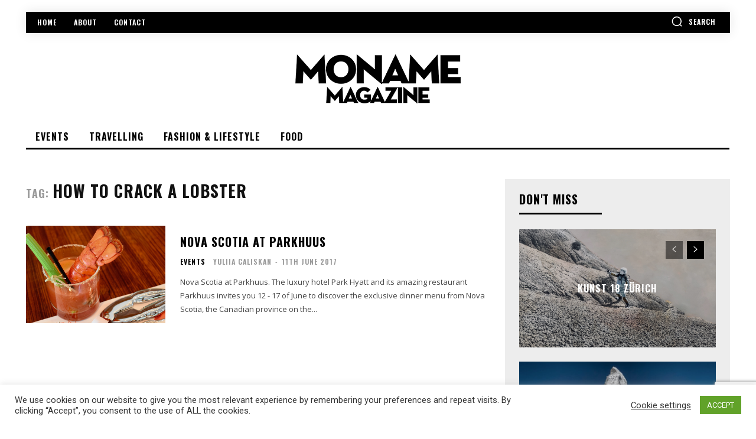

--- FILE ---
content_type: text/html; charset=utf-8
request_url: https://www.google.com/recaptcha/api2/anchor?ar=1&k=6Ld1gq0pAAAAADBUUoMwKyhl8GzV0tNOvsIGjaT6&co=aHR0cHM6Ly93d3cubW9uYW1lLmNoOjQ0Mw..&hl=en&v=N67nZn4AqZkNcbeMu4prBgzg&size=invisible&anchor-ms=20000&execute-ms=30000&cb=farmkzo6tjod
body_size: 48878
content:
<!DOCTYPE HTML><html dir="ltr" lang="en"><head><meta http-equiv="Content-Type" content="text/html; charset=UTF-8">
<meta http-equiv="X-UA-Compatible" content="IE=edge">
<title>reCAPTCHA</title>
<style type="text/css">
/* cyrillic-ext */
@font-face {
  font-family: 'Roboto';
  font-style: normal;
  font-weight: 400;
  font-stretch: 100%;
  src: url(//fonts.gstatic.com/s/roboto/v48/KFO7CnqEu92Fr1ME7kSn66aGLdTylUAMa3GUBHMdazTgWw.woff2) format('woff2');
  unicode-range: U+0460-052F, U+1C80-1C8A, U+20B4, U+2DE0-2DFF, U+A640-A69F, U+FE2E-FE2F;
}
/* cyrillic */
@font-face {
  font-family: 'Roboto';
  font-style: normal;
  font-weight: 400;
  font-stretch: 100%;
  src: url(//fonts.gstatic.com/s/roboto/v48/KFO7CnqEu92Fr1ME7kSn66aGLdTylUAMa3iUBHMdazTgWw.woff2) format('woff2');
  unicode-range: U+0301, U+0400-045F, U+0490-0491, U+04B0-04B1, U+2116;
}
/* greek-ext */
@font-face {
  font-family: 'Roboto';
  font-style: normal;
  font-weight: 400;
  font-stretch: 100%;
  src: url(//fonts.gstatic.com/s/roboto/v48/KFO7CnqEu92Fr1ME7kSn66aGLdTylUAMa3CUBHMdazTgWw.woff2) format('woff2');
  unicode-range: U+1F00-1FFF;
}
/* greek */
@font-face {
  font-family: 'Roboto';
  font-style: normal;
  font-weight: 400;
  font-stretch: 100%;
  src: url(//fonts.gstatic.com/s/roboto/v48/KFO7CnqEu92Fr1ME7kSn66aGLdTylUAMa3-UBHMdazTgWw.woff2) format('woff2');
  unicode-range: U+0370-0377, U+037A-037F, U+0384-038A, U+038C, U+038E-03A1, U+03A3-03FF;
}
/* math */
@font-face {
  font-family: 'Roboto';
  font-style: normal;
  font-weight: 400;
  font-stretch: 100%;
  src: url(//fonts.gstatic.com/s/roboto/v48/KFO7CnqEu92Fr1ME7kSn66aGLdTylUAMawCUBHMdazTgWw.woff2) format('woff2');
  unicode-range: U+0302-0303, U+0305, U+0307-0308, U+0310, U+0312, U+0315, U+031A, U+0326-0327, U+032C, U+032F-0330, U+0332-0333, U+0338, U+033A, U+0346, U+034D, U+0391-03A1, U+03A3-03A9, U+03B1-03C9, U+03D1, U+03D5-03D6, U+03F0-03F1, U+03F4-03F5, U+2016-2017, U+2034-2038, U+203C, U+2040, U+2043, U+2047, U+2050, U+2057, U+205F, U+2070-2071, U+2074-208E, U+2090-209C, U+20D0-20DC, U+20E1, U+20E5-20EF, U+2100-2112, U+2114-2115, U+2117-2121, U+2123-214F, U+2190, U+2192, U+2194-21AE, U+21B0-21E5, U+21F1-21F2, U+21F4-2211, U+2213-2214, U+2216-22FF, U+2308-230B, U+2310, U+2319, U+231C-2321, U+2336-237A, U+237C, U+2395, U+239B-23B7, U+23D0, U+23DC-23E1, U+2474-2475, U+25AF, U+25B3, U+25B7, U+25BD, U+25C1, U+25CA, U+25CC, U+25FB, U+266D-266F, U+27C0-27FF, U+2900-2AFF, U+2B0E-2B11, U+2B30-2B4C, U+2BFE, U+3030, U+FF5B, U+FF5D, U+1D400-1D7FF, U+1EE00-1EEFF;
}
/* symbols */
@font-face {
  font-family: 'Roboto';
  font-style: normal;
  font-weight: 400;
  font-stretch: 100%;
  src: url(//fonts.gstatic.com/s/roboto/v48/KFO7CnqEu92Fr1ME7kSn66aGLdTylUAMaxKUBHMdazTgWw.woff2) format('woff2');
  unicode-range: U+0001-000C, U+000E-001F, U+007F-009F, U+20DD-20E0, U+20E2-20E4, U+2150-218F, U+2190, U+2192, U+2194-2199, U+21AF, U+21E6-21F0, U+21F3, U+2218-2219, U+2299, U+22C4-22C6, U+2300-243F, U+2440-244A, U+2460-24FF, U+25A0-27BF, U+2800-28FF, U+2921-2922, U+2981, U+29BF, U+29EB, U+2B00-2BFF, U+4DC0-4DFF, U+FFF9-FFFB, U+10140-1018E, U+10190-1019C, U+101A0, U+101D0-101FD, U+102E0-102FB, U+10E60-10E7E, U+1D2C0-1D2D3, U+1D2E0-1D37F, U+1F000-1F0FF, U+1F100-1F1AD, U+1F1E6-1F1FF, U+1F30D-1F30F, U+1F315, U+1F31C, U+1F31E, U+1F320-1F32C, U+1F336, U+1F378, U+1F37D, U+1F382, U+1F393-1F39F, U+1F3A7-1F3A8, U+1F3AC-1F3AF, U+1F3C2, U+1F3C4-1F3C6, U+1F3CA-1F3CE, U+1F3D4-1F3E0, U+1F3ED, U+1F3F1-1F3F3, U+1F3F5-1F3F7, U+1F408, U+1F415, U+1F41F, U+1F426, U+1F43F, U+1F441-1F442, U+1F444, U+1F446-1F449, U+1F44C-1F44E, U+1F453, U+1F46A, U+1F47D, U+1F4A3, U+1F4B0, U+1F4B3, U+1F4B9, U+1F4BB, U+1F4BF, U+1F4C8-1F4CB, U+1F4D6, U+1F4DA, U+1F4DF, U+1F4E3-1F4E6, U+1F4EA-1F4ED, U+1F4F7, U+1F4F9-1F4FB, U+1F4FD-1F4FE, U+1F503, U+1F507-1F50B, U+1F50D, U+1F512-1F513, U+1F53E-1F54A, U+1F54F-1F5FA, U+1F610, U+1F650-1F67F, U+1F687, U+1F68D, U+1F691, U+1F694, U+1F698, U+1F6AD, U+1F6B2, U+1F6B9-1F6BA, U+1F6BC, U+1F6C6-1F6CF, U+1F6D3-1F6D7, U+1F6E0-1F6EA, U+1F6F0-1F6F3, U+1F6F7-1F6FC, U+1F700-1F7FF, U+1F800-1F80B, U+1F810-1F847, U+1F850-1F859, U+1F860-1F887, U+1F890-1F8AD, U+1F8B0-1F8BB, U+1F8C0-1F8C1, U+1F900-1F90B, U+1F93B, U+1F946, U+1F984, U+1F996, U+1F9E9, U+1FA00-1FA6F, U+1FA70-1FA7C, U+1FA80-1FA89, U+1FA8F-1FAC6, U+1FACE-1FADC, U+1FADF-1FAE9, U+1FAF0-1FAF8, U+1FB00-1FBFF;
}
/* vietnamese */
@font-face {
  font-family: 'Roboto';
  font-style: normal;
  font-weight: 400;
  font-stretch: 100%;
  src: url(//fonts.gstatic.com/s/roboto/v48/KFO7CnqEu92Fr1ME7kSn66aGLdTylUAMa3OUBHMdazTgWw.woff2) format('woff2');
  unicode-range: U+0102-0103, U+0110-0111, U+0128-0129, U+0168-0169, U+01A0-01A1, U+01AF-01B0, U+0300-0301, U+0303-0304, U+0308-0309, U+0323, U+0329, U+1EA0-1EF9, U+20AB;
}
/* latin-ext */
@font-face {
  font-family: 'Roboto';
  font-style: normal;
  font-weight: 400;
  font-stretch: 100%;
  src: url(//fonts.gstatic.com/s/roboto/v48/KFO7CnqEu92Fr1ME7kSn66aGLdTylUAMa3KUBHMdazTgWw.woff2) format('woff2');
  unicode-range: U+0100-02BA, U+02BD-02C5, U+02C7-02CC, U+02CE-02D7, U+02DD-02FF, U+0304, U+0308, U+0329, U+1D00-1DBF, U+1E00-1E9F, U+1EF2-1EFF, U+2020, U+20A0-20AB, U+20AD-20C0, U+2113, U+2C60-2C7F, U+A720-A7FF;
}
/* latin */
@font-face {
  font-family: 'Roboto';
  font-style: normal;
  font-weight: 400;
  font-stretch: 100%;
  src: url(//fonts.gstatic.com/s/roboto/v48/KFO7CnqEu92Fr1ME7kSn66aGLdTylUAMa3yUBHMdazQ.woff2) format('woff2');
  unicode-range: U+0000-00FF, U+0131, U+0152-0153, U+02BB-02BC, U+02C6, U+02DA, U+02DC, U+0304, U+0308, U+0329, U+2000-206F, U+20AC, U+2122, U+2191, U+2193, U+2212, U+2215, U+FEFF, U+FFFD;
}
/* cyrillic-ext */
@font-face {
  font-family: 'Roboto';
  font-style: normal;
  font-weight: 500;
  font-stretch: 100%;
  src: url(//fonts.gstatic.com/s/roboto/v48/KFO7CnqEu92Fr1ME7kSn66aGLdTylUAMa3GUBHMdazTgWw.woff2) format('woff2');
  unicode-range: U+0460-052F, U+1C80-1C8A, U+20B4, U+2DE0-2DFF, U+A640-A69F, U+FE2E-FE2F;
}
/* cyrillic */
@font-face {
  font-family: 'Roboto';
  font-style: normal;
  font-weight: 500;
  font-stretch: 100%;
  src: url(//fonts.gstatic.com/s/roboto/v48/KFO7CnqEu92Fr1ME7kSn66aGLdTylUAMa3iUBHMdazTgWw.woff2) format('woff2');
  unicode-range: U+0301, U+0400-045F, U+0490-0491, U+04B0-04B1, U+2116;
}
/* greek-ext */
@font-face {
  font-family: 'Roboto';
  font-style: normal;
  font-weight: 500;
  font-stretch: 100%;
  src: url(//fonts.gstatic.com/s/roboto/v48/KFO7CnqEu92Fr1ME7kSn66aGLdTylUAMa3CUBHMdazTgWw.woff2) format('woff2');
  unicode-range: U+1F00-1FFF;
}
/* greek */
@font-face {
  font-family: 'Roboto';
  font-style: normal;
  font-weight: 500;
  font-stretch: 100%;
  src: url(//fonts.gstatic.com/s/roboto/v48/KFO7CnqEu92Fr1ME7kSn66aGLdTylUAMa3-UBHMdazTgWw.woff2) format('woff2');
  unicode-range: U+0370-0377, U+037A-037F, U+0384-038A, U+038C, U+038E-03A1, U+03A3-03FF;
}
/* math */
@font-face {
  font-family: 'Roboto';
  font-style: normal;
  font-weight: 500;
  font-stretch: 100%;
  src: url(//fonts.gstatic.com/s/roboto/v48/KFO7CnqEu92Fr1ME7kSn66aGLdTylUAMawCUBHMdazTgWw.woff2) format('woff2');
  unicode-range: U+0302-0303, U+0305, U+0307-0308, U+0310, U+0312, U+0315, U+031A, U+0326-0327, U+032C, U+032F-0330, U+0332-0333, U+0338, U+033A, U+0346, U+034D, U+0391-03A1, U+03A3-03A9, U+03B1-03C9, U+03D1, U+03D5-03D6, U+03F0-03F1, U+03F4-03F5, U+2016-2017, U+2034-2038, U+203C, U+2040, U+2043, U+2047, U+2050, U+2057, U+205F, U+2070-2071, U+2074-208E, U+2090-209C, U+20D0-20DC, U+20E1, U+20E5-20EF, U+2100-2112, U+2114-2115, U+2117-2121, U+2123-214F, U+2190, U+2192, U+2194-21AE, U+21B0-21E5, U+21F1-21F2, U+21F4-2211, U+2213-2214, U+2216-22FF, U+2308-230B, U+2310, U+2319, U+231C-2321, U+2336-237A, U+237C, U+2395, U+239B-23B7, U+23D0, U+23DC-23E1, U+2474-2475, U+25AF, U+25B3, U+25B7, U+25BD, U+25C1, U+25CA, U+25CC, U+25FB, U+266D-266F, U+27C0-27FF, U+2900-2AFF, U+2B0E-2B11, U+2B30-2B4C, U+2BFE, U+3030, U+FF5B, U+FF5D, U+1D400-1D7FF, U+1EE00-1EEFF;
}
/* symbols */
@font-face {
  font-family: 'Roboto';
  font-style: normal;
  font-weight: 500;
  font-stretch: 100%;
  src: url(//fonts.gstatic.com/s/roboto/v48/KFO7CnqEu92Fr1ME7kSn66aGLdTylUAMaxKUBHMdazTgWw.woff2) format('woff2');
  unicode-range: U+0001-000C, U+000E-001F, U+007F-009F, U+20DD-20E0, U+20E2-20E4, U+2150-218F, U+2190, U+2192, U+2194-2199, U+21AF, U+21E6-21F0, U+21F3, U+2218-2219, U+2299, U+22C4-22C6, U+2300-243F, U+2440-244A, U+2460-24FF, U+25A0-27BF, U+2800-28FF, U+2921-2922, U+2981, U+29BF, U+29EB, U+2B00-2BFF, U+4DC0-4DFF, U+FFF9-FFFB, U+10140-1018E, U+10190-1019C, U+101A0, U+101D0-101FD, U+102E0-102FB, U+10E60-10E7E, U+1D2C0-1D2D3, U+1D2E0-1D37F, U+1F000-1F0FF, U+1F100-1F1AD, U+1F1E6-1F1FF, U+1F30D-1F30F, U+1F315, U+1F31C, U+1F31E, U+1F320-1F32C, U+1F336, U+1F378, U+1F37D, U+1F382, U+1F393-1F39F, U+1F3A7-1F3A8, U+1F3AC-1F3AF, U+1F3C2, U+1F3C4-1F3C6, U+1F3CA-1F3CE, U+1F3D4-1F3E0, U+1F3ED, U+1F3F1-1F3F3, U+1F3F5-1F3F7, U+1F408, U+1F415, U+1F41F, U+1F426, U+1F43F, U+1F441-1F442, U+1F444, U+1F446-1F449, U+1F44C-1F44E, U+1F453, U+1F46A, U+1F47D, U+1F4A3, U+1F4B0, U+1F4B3, U+1F4B9, U+1F4BB, U+1F4BF, U+1F4C8-1F4CB, U+1F4D6, U+1F4DA, U+1F4DF, U+1F4E3-1F4E6, U+1F4EA-1F4ED, U+1F4F7, U+1F4F9-1F4FB, U+1F4FD-1F4FE, U+1F503, U+1F507-1F50B, U+1F50D, U+1F512-1F513, U+1F53E-1F54A, U+1F54F-1F5FA, U+1F610, U+1F650-1F67F, U+1F687, U+1F68D, U+1F691, U+1F694, U+1F698, U+1F6AD, U+1F6B2, U+1F6B9-1F6BA, U+1F6BC, U+1F6C6-1F6CF, U+1F6D3-1F6D7, U+1F6E0-1F6EA, U+1F6F0-1F6F3, U+1F6F7-1F6FC, U+1F700-1F7FF, U+1F800-1F80B, U+1F810-1F847, U+1F850-1F859, U+1F860-1F887, U+1F890-1F8AD, U+1F8B0-1F8BB, U+1F8C0-1F8C1, U+1F900-1F90B, U+1F93B, U+1F946, U+1F984, U+1F996, U+1F9E9, U+1FA00-1FA6F, U+1FA70-1FA7C, U+1FA80-1FA89, U+1FA8F-1FAC6, U+1FACE-1FADC, U+1FADF-1FAE9, U+1FAF0-1FAF8, U+1FB00-1FBFF;
}
/* vietnamese */
@font-face {
  font-family: 'Roboto';
  font-style: normal;
  font-weight: 500;
  font-stretch: 100%;
  src: url(//fonts.gstatic.com/s/roboto/v48/KFO7CnqEu92Fr1ME7kSn66aGLdTylUAMa3OUBHMdazTgWw.woff2) format('woff2');
  unicode-range: U+0102-0103, U+0110-0111, U+0128-0129, U+0168-0169, U+01A0-01A1, U+01AF-01B0, U+0300-0301, U+0303-0304, U+0308-0309, U+0323, U+0329, U+1EA0-1EF9, U+20AB;
}
/* latin-ext */
@font-face {
  font-family: 'Roboto';
  font-style: normal;
  font-weight: 500;
  font-stretch: 100%;
  src: url(//fonts.gstatic.com/s/roboto/v48/KFO7CnqEu92Fr1ME7kSn66aGLdTylUAMa3KUBHMdazTgWw.woff2) format('woff2');
  unicode-range: U+0100-02BA, U+02BD-02C5, U+02C7-02CC, U+02CE-02D7, U+02DD-02FF, U+0304, U+0308, U+0329, U+1D00-1DBF, U+1E00-1E9F, U+1EF2-1EFF, U+2020, U+20A0-20AB, U+20AD-20C0, U+2113, U+2C60-2C7F, U+A720-A7FF;
}
/* latin */
@font-face {
  font-family: 'Roboto';
  font-style: normal;
  font-weight: 500;
  font-stretch: 100%;
  src: url(//fonts.gstatic.com/s/roboto/v48/KFO7CnqEu92Fr1ME7kSn66aGLdTylUAMa3yUBHMdazQ.woff2) format('woff2');
  unicode-range: U+0000-00FF, U+0131, U+0152-0153, U+02BB-02BC, U+02C6, U+02DA, U+02DC, U+0304, U+0308, U+0329, U+2000-206F, U+20AC, U+2122, U+2191, U+2193, U+2212, U+2215, U+FEFF, U+FFFD;
}
/* cyrillic-ext */
@font-face {
  font-family: 'Roboto';
  font-style: normal;
  font-weight: 900;
  font-stretch: 100%;
  src: url(//fonts.gstatic.com/s/roboto/v48/KFO7CnqEu92Fr1ME7kSn66aGLdTylUAMa3GUBHMdazTgWw.woff2) format('woff2');
  unicode-range: U+0460-052F, U+1C80-1C8A, U+20B4, U+2DE0-2DFF, U+A640-A69F, U+FE2E-FE2F;
}
/* cyrillic */
@font-face {
  font-family: 'Roboto';
  font-style: normal;
  font-weight: 900;
  font-stretch: 100%;
  src: url(//fonts.gstatic.com/s/roboto/v48/KFO7CnqEu92Fr1ME7kSn66aGLdTylUAMa3iUBHMdazTgWw.woff2) format('woff2');
  unicode-range: U+0301, U+0400-045F, U+0490-0491, U+04B0-04B1, U+2116;
}
/* greek-ext */
@font-face {
  font-family: 'Roboto';
  font-style: normal;
  font-weight: 900;
  font-stretch: 100%;
  src: url(//fonts.gstatic.com/s/roboto/v48/KFO7CnqEu92Fr1ME7kSn66aGLdTylUAMa3CUBHMdazTgWw.woff2) format('woff2');
  unicode-range: U+1F00-1FFF;
}
/* greek */
@font-face {
  font-family: 'Roboto';
  font-style: normal;
  font-weight: 900;
  font-stretch: 100%;
  src: url(//fonts.gstatic.com/s/roboto/v48/KFO7CnqEu92Fr1ME7kSn66aGLdTylUAMa3-UBHMdazTgWw.woff2) format('woff2');
  unicode-range: U+0370-0377, U+037A-037F, U+0384-038A, U+038C, U+038E-03A1, U+03A3-03FF;
}
/* math */
@font-face {
  font-family: 'Roboto';
  font-style: normal;
  font-weight: 900;
  font-stretch: 100%;
  src: url(//fonts.gstatic.com/s/roboto/v48/KFO7CnqEu92Fr1ME7kSn66aGLdTylUAMawCUBHMdazTgWw.woff2) format('woff2');
  unicode-range: U+0302-0303, U+0305, U+0307-0308, U+0310, U+0312, U+0315, U+031A, U+0326-0327, U+032C, U+032F-0330, U+0332-0333, U+0338, U+033A, U+0346, U+034D, U+0391-03A1, U+03A3-03A9, U+03B1-03C9, U+03D1, U+03D5-03D6, U+03F0-03F1, U+03F4-03F5, U+2016-2017, U+2034-2038, U+203C, U+2040, U+2043, U+2047, U+2050, U+2057, U+205F, U+2070-2071, U+2074-208E, U+2090-209C, U+20D0-20DC, U+20E1, U+20E5-20EF, U+2100-2112, U+2114-2115, U+2117-2121, U+2123-214F, U+2190, U+2192, U+2194-21AE, U+21B0-21E5, U+21F1-21F2, U+21F4-2211, U+2213-2214, U+2216-22FF, U+2308-230B, U+2310, U+2319, U+231C-2321, U+2336-237A, U+237C, U+2395, U+239B-23B7, U+23D0, U+23DC-23E1, U+2474-2475, U+25AF, U+25B3, U+25B7, U+25BD, U+25C1, U+25CA, U+25CC, U+25FB, U+266D-266F, U+27C0-27FF, U+2900-2AFF, U+2B0E-2B11, U+2B30-2B4C, U+2BFE, U+3030, U+FF5B, U+FF5D, U+1D400-1D7FF, U+1EE00-1EEFF;
}
/* symbols */
@font-face {
  font-family: 'Roboto';
  font-style: normal;
  font-weight: 900;
  font-stretch: 100%;
  src: url(//fonts.gstatic.com/s/roboto/v48/KFO7CnqEu92Fr1ME7kSn66aGLdTylUAMaxKUBHMdazTgWw.woff2) format('woff2');
  unicode-range: U+0001-000C, U+000E-001F, U+007F-009F, U+20DD-20E0, U+20E2-20E4, U+2150-218F, U+2190, U+2192, U+2194-2199, U+21AF, U+21E6-21F0, U+21F3, U+2218-2219, U+2299, U+22C4-22C6, U+2300-243F, U+2440-244A, U+2460-24FF, U+25A0-27BF, U+2800-28FF, U+2921-2922, U+2981, U+29BF, U+29EB, U+2B00-2BFF, U+4DC0-4DFF, U+FFF9-FFFB, U+10140-1018E, U+10190-1019C, U+101A0, U+101D0-101FD, U+102E0-102FB, U+10E60-10E7E, U+1D2C0-1D2D3, U+1D2E0-1D37F, U+1F000-1F0FF, U+1F100-1F1AD, U+1F1E6-1F1FF, U+1F30D-1F30F, U+1F315, U+1F31C, U+1F31E, U+1F320-1F32C, U+1F336, U+1F378, U+1F37D, U+1F382, U+1F393-1F39F, U+1F3A7-1F3A8, U+1F3AC-1F3AF, U+1F3C2, U+1F3C4-1F3C6, U+1F3CA-1F3CE, U+1F3D4-1F3E0, U+1F3ED, U+1F3F1-1F3F3, U+1F3F5-1F3F7, U+1F408, U+1F415, U+1F41F, U+1F426, U+1F43F, U+1F441-1F442, U+1F444, U+1F446-1F449, U+1F44C-1F44E, U+1F453, U+1F46A, U+1F47D, U+1F4A3, U+1F4B0, U+1F4B3, U+1F4B9, U+1F4BB, U+1F4BF, U+1F4C8-1F4CB, U+1F4D6, U+1F4DA, U+1F4DF, U+1F4E3-1F4E6, U+1F4EA-1F4ED, U+1F4F7, U+1F4F9-1F4FB, U+1F4FD-1F4FE, U+1F503, U+1F507-1F50B, U+1F50D, U+1F512-1F513, U+1F53E-1F54A, U+1F54F-1F5FA, U+1F610, U+1F650-1F67F, U+1F687, U+1F68D, U+1F691, U+1F694, U+1F698, U+1F6AD, U+1F6B2, U+1F6B9-1F6BA, U+1F6BC, U+1F6C6-1F6CF, U+1F6D3-1F6D7, U+1F6E0-1F6EA, U+1F6F0-1F6F3, U+1F6F7-1F6FC, U+1F700-1F7FF, U+1F800-1F80B, U+1F810-1F847, U+1F850-1F859, U+1F860-1F887, U+1F890-1F8AD, U+1F8B0-1F8BB, U+1F8C0-1F8C1, U+1F900-1F90B, U+1F93B, U+1F946, U+1F984, U+1F996, U+1F9E9, U+1FA00-1FA6F, U+1FA70-1FA7C, U+1FA80-1FA89, U+1FA8F-1FAC6, U+1FACE-1FADC, U+1FADF-1FAE9, U+1FAF0-1FAF8, U+1FB00-1FBFF;
}
/* vietnamese */
@font-face {
  font-family: 'Roboto';
  font-style: normal;
  font-weight: 900;
  font-stretch: 100%;
  src: url(//fonts.gstatic.com/s/roboto/v48/KFO7CnqEu92Fr1ME7kSn66aGLdTylUAMa3OUBHMdazTgWw.woff2) format('woff2');
  unicode-range: U+0102-0103, U+0110-0111, U+0128-0129, U+0168-0169, U+01A0-01A1, U+01AF-01B0, U+0300-0301, U+0303-0304, U+0308-0309, U+0323, U+0329, U+1EA0-1EF9, U+20AB;
}
/* latin-ext */
@font-face {
  font-family: 'Roboto';
  font-style: normal;
  font-weight: 900;
  font-stretch: 100%;
  src: url(//fonts.gstatic.com/s/roboto/v48/KFO7CnqEu92Fr1ME7kSn66aGLdTylUAMa3KUBHMdazTgWw.woff2) format('woff2');
  unicode-range: U+0100-02BA, U+02BD-02C5, U+02C7-02CC, U+02CE-02D7, U+02DD-02FF, U+0304, U+0308, U+0329, U+1D00-1DBF, U+1E00-1E9F, U+1EF2-1EFF, U+2020, U+20A0-20AB, U+20AD-20C0, U+2113, U+2C60-2C7F, U+A720-A7FF;
}
/* latin */
@font-face {
  font-family: 'Roboto';
  font-style: normal;
  font-weight: 900;
  font-stretch: 100%;
  src: url(//fonts.gstatic.com/s/roboto/v48/KFO7CnqEu92Fr1ME7kSn66aGLdTylUAMa3yUBHMdazQ.woff2) format('woff2');
  unicode-range: U+0000-00FF, U+0131, U+0152-0153, U+02BB-02BC, U+02C6, U+02DA, U+02DC, U+0304, U+0308, U+0329, U+2000-206F, U+20AC, U+2122, U+2191, U+2193, U+2212, U+2215, U+FEFF, U+FFFD;
}

</style>
<link rel="stylesheet" type="text/css" href="https://www.gstatic.com/recaptcha/releases/N67nZn4AqZkNcbeMu4prBgzg/styles__ltr.css">
<script nonce="eK6wLCjylfaBxn_8iZ5CYw" type="text/javascript">window['__recaptcha_api'] = 'https://www.google.com/recaptcha/api2/';</script>
<script type="text/javascript" src="https://www.gstatic.com/recaptcha/releases/N67nZn4AqZkNcbeMu4prBgzg/recaptcha__en.js" nonce="eK6wLCjylfaBxn_8iZ5CYw">
      
    </script></head>
<body><div id="rc-anchor-alert" class="rc-anchor-alert"></div>
<input type="hidden" id="recaptcha-token" value="[base64]">
<script type="text/javascript" nonce="eK6wLCjylfaBxn_8iZ5CYw">
      recaptcha.anchor.Main.init("[\x22ainput\x22,[\x22bgdata\x22,\x22\x22,\[base64]/[base64]/[base64]/ZyhXLGgpOnEoW04sMjEsbF0sVywwKSxoKSxmYWxzZSxmYWxzZSl9Y2F0Y2goayl7RygzNTgsVyk/[base64]/[base64]/[base64]/[base64]/[base64]/[base64]/[base64]/bmV3IEJbT10oRFswXSk6dz09Mj9uZXcgQltPXShEWzBdLERbMV0pOnc9PTM/bmV3IEJbT10oRFswXSxEWzFdLERbMl0pOnc9PTQ/[base64]/[base64]/[base64]/[base64]/[base64]\\u003d\x22,\[base64]\x22,\x22QTLCnwTCicK1WVIQw6ZJwqplCcOWJHdGw4HDm8KVw5osw5vDtG/DvsOjBwQlWwcTw4ozbMKpw7rDmiE5w6DCqwsgZjPDoMO/[base64]/DmzA8U8KZM2bClEd8DwU9wph6T1AiTcKcP11ZQX9eYG1gSBo/[base64]/DhMKvwqXCoMKLwrpuwqkaccO7WsOiAyQewopMwqtFPw7DosOqFkZzwp/Dg3nCvBvCj13CvhzDk8OZw49UwoVNw7JQVgfCpEXDlynDtMO3dDsXUcOkQWk2Zl/DsWwwDSDChERfDcO9wqxKLxIsYQ/DlMKaGmJSwo/[base64]/[base64]/Y8OJESBuRMObwpptD1bClm3Dl0XCoyTCo1Ftwpsgw6nDhjPCpAFPwqdtwp/CrTrDl8OBeGfDk3vCo8ORwqbDoMK8EXnDpsKGw6I5wprDusKYw5bDjhxoKi8owoRIw70KCRbClxgVwrfCjcOtVWkMC8Kow73CjGA6wqNeWsOlwokhQXXCtivDm8OgF8K4CH1VDcONwop2wp/CvTA3E1wnXTtfwqrCuk4gw71uwqJnPhnDksKOwr3DtSMwfsOtTMKlwrdrGnNjw60POcKJJsOvWXsSGmzDssO0wqzCl8K6IMO8w6PDiHUTwp3DqcOJQMKewqIywrfDrxxFwr/Cl8OYDcOjOsKXw6/[base64]/CnsO3MsO+w5zCrsOUw4vDl8OIJsOkMCXDgMKJNcOpSw/Du8K6wrxVwq/CmMOJw6LDiTjCm1LDusKxfwzDonDDqgxZwqHCssOPw6Iewo3CvMKmP8KEwonCo8KtwqByWcKNw43DqwvDsH7DnR/DrgPDjsOnf8KJwqTDqcOlwpvDrMO0w6/[base64]/DpMKAwr7CuXbCgDxtGUIpwpHDi3fCpHlgXMOTwpt4JD3DtUg2QMKWw6HDvGt7wo3ClcOwbB7Cl2rCtMOVFsOxSVvDrsO/GBoOTkMpUkgCwq/CrhfCnG9sw7XCtyrCmkhmXsKqwqfDml7DklElw47DqcOiESTCv8KkXcODLFA+dgPDoA11wrwCwrvDgy7DsDJ3w6HDs8Kqe8KDMsKxw5XDtsKzw7ssD8OOLcKaOXPCsVjDgUIzL3/[base64]/CtcKZFcOZwrsJYcKETxkYw7VFw5rCo8O9LypMw7Azw4HCknwXw6VaA3ABGMKtWxHCosOBw73DiFjDmUI8QjgWYsK1asOkwpzDm30FWgbCvMK4GMO/Qh1zIRkuw6nCk1slKVg+w6HDksOEw5h1wqfDiXsZZwQOw7fDmCQZwrHCqsOrw5Mew4wtLXvCjcOHfcOVwqEMYsK2w5t0Xy/DqMO1ccO4W8ODThbDjVPDmyzDl0nCgsKjCsKyJcO0HnzDlGPDvxrDnsKdw4nClMODwqNCbcOBwq1fDB/Cs0zCulzDkU/CsBRpeF/DtMKRw4TDq8Kiw4LCknNoFXrCgkImD8Ktw5bCqcOpwqDChQPClTQeSg4uDnVpfmjDmFLCtcOYwpLCrsKIDsOLwqrDgcOAZm/Dun3DlTTDscOuPcOdwqTDjsK4w7TDssK7XmZzw71+wqPDs29+wqfCg8Odw7Q4w4Ebwo3DuMKYdz3CrGTDvsOBw5wFw64Ub8Obw5XCiRPDhcOiw6LDk8OYRh/Dr8O2wqXDjTXChsKiVk7Diklcw6jCjsOdw4ZlMsOewrPChkxuwqxLw5vDncKYbMOAFW3CrcOueSfDq3EZw5vCkiBMw61jwpoTFGbCm2oUw4ZWwpIdwrNRwqF+woNcBWPCnWzCqcKQw53CpMKLw4IJw6YRwr4KwrbCkMOfDxBKw7MwwqhMwqnCqjrDpsOpX8KnM1/Cu1x1ccOddHt2dsKVwqjDlAfCqAosw6lFwq7DlMKIwrUGQsOdw5kuw7FSBwYTw69HIGcVw5TDiRLDh8OqD8OBEcOZJ3IvcQNlwoPCvsKpwqB+c8OAwrUhw7U8w5PCiMOlHgx/[base64]/MsOePsK5w7kGw4MNSsOxG0BAwqzDjMOSw7fCrMKOOUYUB8O7QMKow7/ClcOgIsKrIcKowqJDNMOMc8OOGsO1JMOKBMOEwr3CtlxKwqVxf8KaR2oBGMKEwp3CkRvCtip4wqzCgX7DgsKcw5TDkCnCl8OLwp/[base64]/[base64]/VHHDnABIwqPCpRpfwoPDoEoFT8KRUMO9WlvClMOrwrrDhzjDg38HB8OqwpnDtcOgDijCpsK7DcO7w44MV1LCgHUBw6jDjV0Tw6pLwqVdw6XCmcKEwqTCryAcwonDqwkiN8KxKCEUe8OlB2Fpwq8Aw6I0ATbDmEXCpcO0w4Bbw5vDucO/[base64]/Z2htwqvDizchw6howobCmCXCo37DtxrDoMKzecKcw7x8w5Akw7gHfsOZwqrCoAw/bcOcVX/Dg1fDisOzcQDDtwhBRVgzTsKRMjslwoxuwpzDpW1rw4PDl8Kdw6DCrjQ8LsKEwqLDkcO1wplfwqIjIEcxKQLDsBvDpBHDnCHCqsKgP8O/wrPCtybDpUk9w5NoIcK8Zg/CssKgw6DCvMKTBMKNXzhSw6hnwpgkwrM0wqwjEsOdASUAJhNgXcOLMRzDncONw7EYwqnCqRY/[base64]/Dg8KmL2zCnA0IGTp3ScKjwq/DiMOrwpLDmTAABcK2P1zCsVMTw49Hwo3CnMKoJiBeFcK9aMOWdzfDoW7DpcO+ASVQT3Bowq/[base64]/DiMOqc8K5cDthw7HDpjQ/[base64]/[base64]/DknVKScOTNCnClAYkF8Ouwr/CrMOfwq/CqcObM2PDpsKCw6MBw4LDs17Dri0dwqPDljUYworChsOreMKIwonDncK2CjIywrPCgkgXGsO1wr8iYsOMw7QOeyliAcO2XcKqQm3DtB58woBfw57Dm8Kuwq0dacODw4fClcO1wr/DmGrDnAViwpPCtMKBwp3DnsOeWcK3wpw8P3RMUMKGw6LCuSQUOhTDu8OXRXJ3wpjDrB5bwotBS8KcPsKHf8OvbhcQb8Kww4PClncQw744G8KnwrAzckPCk8O7wqbDscODYMOeTVLDm3Rmwr08w6xoOQrCmMKADcObw4AVY8OuXnvCpcOnw7/CnTcjw69nRMK/[base64]/CkcKuwonDjTrDvA0XwqwtIVXDkh8ew4/Dk2XCuj3CjsKewrrCr8KaK8KgwoJQw4U6d2QtWXRFw5JBw4LDmkXCkMOXwqXCosKnwqTDnMKaaX0BFCA0MEheJVjCgsKXwogBw58IYMK5ZsODw4rCsMO5OMO2wp3CizMgEcOHE0XCjlAaw5TDjirCk30TYsO4woIMw5vDpGtNN0/DjMOswpQCKMKtwqfCosOHCsOOwoIqRx3CmE7Dijxtw5XCrEZoTMKCA3bDigBLw5pGesKhYsKxNsKSBH0Mwqtqwp5ww7B5w5lrw4bDrg4naEUbF8KNw4tNb8OQwp3CgMO+NcOHw4LDgGFeB8OVM8Kza2PDkgZQwqUew5HCnToMfDVQwpHCiiF9w61zM8OSesO/[base64]/w4UYN8OtWcONw7gUw7/DkmnDrsKvw4jCqsORK2sSw6I0AcKHfMK1QMObdcOlbSHCsjIAwpXDsMO0wrHCumRNZcKAAmobXcOrw6BBwrpaD0TDsyhcw6Uxw6PCjcKMw7sqIMORw6XCr8OMKG3CncKCw4MIw4IAwp8VPsKwwq5dw5lwGl/DohDCsMKlwqUiw4MIw5zCgcKvPMObYRjDnsO2RsOwPl7Cm8O7BSTDkw1uThzDpSTDiFcaWMO2J8KkwofDtMOhOMOpwrQLwrIYfWIOwqwnw4HDosK0WcKLw48Iw7I9OsK4wpDCrMKzwq4qD8Kkw5xUwqvCs3rChMO/w67CocKBw6MRPMKGaMOIwqPCrBXCm8KpwqQ/KTgiWGDCjMKJZmgSKMKAe2nCnsOvwqLDvi8Kw4jCnFvClFrCuAJKLsKVwrbCsXp/wozCjTFbwrnCvWbCpMKvIWg9wrXCpMKLw6PDhVnCq8K8KcOeYSIkEzd8TMOJwqHDtm93bznDhMO7wrbDrcOxZcKmw7ZkYGLChsKHa3ICwr7ClMKmw45Tw7paw4jChsO6DG8/QcKWA8O1w6XDpcOPfcK9wpIrP8OCw53DsigBX8KrRcORAMOCBMKpDCrDj8ORP35PNwJowr5JATpkJ8KewpdgeBFgw5o0w73DtArDnhJQwqNBLCzCtcOrw7ITEMOpw4kkw6/DvA7CtiJVfl/[base64]/DucKNK8O0UsKPwr/DpFzDnls7wqHChMKRAcOYU8O+VcO/VMONF8KFAMO8GTN6d8OKPyEwNgA3wpV0aMOTw5PDosK/woXCmlHChwLDksOnEsKfSUs3woIwJG98L8KHwqATI8K9worCqsOyOgQER8KIw6rCn2Jaw5jCmFzCtzI8w5pqFRUuw6jDnVBrTUrCiDRMw43CpRvCqHUrw5RCFcOvw6vDjjPDrsKWw6UmwrLDu0hswoJjW8O8YsKvecKYVFHDvR16Iwk8W8O6XSwow5/Ch1nDlsKVw4XCqcKFdDYuw4lkwr1XXl4zw7TDjBTClsKtFHLCtzDCgW/DnMKYO3UIE2o/wrbChsOdGMKQwrPCs8KEBMKFc8KZRTHCl8OnbkDDucOsBwFJw5FHVwgUwqRCwpAoCcOdwrQKw6PCusOVwp47PwnCiFh2C1LDq0bDgMKRw5fCgMOpFMOrw6nDrVJswoFVf8KEwpRrfVfDpcKtesK1wp8Zwq9iXEoVMcOSw63DoMO3NcKKOMOswp/DqzRsw4TChMKWA8KVETrDl0M2wpbDiMOkwqHDncKLwrxHKsOCwp8DesKQSnwYwrjCsjIMGAV8Ah/DlW/DihBwXmTCm8OSw4JCdcKYHRh4w69rbcOgwq5aw5DChzYARsO2woYnDMK6wr0nH21hw6Q5woIawq7DpMKnw4/CiSxVw6I6w6DDgC4OVsOqwqpxecKPFFTCki7DsVgwXsKHB1LCkQ12P8OtKsKfw6nDux/[base64]/[base64]/Dq0fCh8KvC2VKw5DCocKcw7PCv8OQwqPDtV0HwqjCozXCrcOOXlp9QyskwqLCjcKuw6bCgMKEw4MbVgdZcV5VwrjCu0XCtVLCiMOjwojDkMKvEyvDh1HCgcKXw4/Dg8K/w4J5OT/DlSc/PmPCusO9KXXDgAzCj8OHw63CuUg+bDVrw6PCsk3CmRhSBVR9w6rDuxl7CghmE8Kzb8ONByDDvcKFW8Ojw44nfTRtwp7CpsO8JcO/[base64]/[base64]/BMOdw6t2w5g9S1bDjMOcwq7DnR5Ew7rCnEc/w6DDg1AGwpvDhklkwoRkMBLCjkTDn8KGwqHCgsKYwpZrw7LCr8K4ewvDlsKycsK0wrR6wq4uw43CsSYIwr03wpXDkSBGw6LCrsOmw7paRSTDvk8Ow5LDk3HDkn/CqcOeH8KZLcKCwpDCvcOZw5TCv8KsGcK+wqHDn8KKw69Ow5pXdwM/b1g6RcKXXSbDq8KSZ8KYw4xkIyZawql4KcOVGMKRZ8OEw70Ywrt/PsOKwptkIMKiw74gw51FeMKuHMOKAsOuD0BQwrzDr1TDkMKHwqvDr8OcTcKlYEM+JncdQFtxwq0zOXvDtcKrwqYdPkYCw64SfUDCs8OTwp/CvU3DrcK7d8KrCcKzwrIxQMOibyE0SF00Vy3DmRHDksKtZcO9w6rCqMKECwHCv8O+cSLDmMKpBgQIOcKvQ8OfwqHDtCLDhsKrw6DDt8O9wrDDvkJDbjUwwo0dWB/DkMKQw6oUw5Q4w7A3wrDDscKPMScvw4Zdw6/[base64]/Dk8OmwrFnMcOGUsKcY8OrCMKwwrcQw7lXwq7CkFwhwqrDtlJLw6vCph1jw4bDpk5FKUgpT8Orw50TEsOXesO5a8KFMMO6TzJ1wrQ8VwrDocK3wobDt0zCjwoOw5BXE8O5AMKaw7fCqk96BMOhw7nCsiYxwoXCisOow6U0w4rClMK/[base64]/GcOnDxHCqsKcwr3CtxTDncOHwodUw6pvQsO+SsK4w4nDk8KRdB7CqsO6w6TCpcOrZw3ChVXDkStywqQBwqbDm8OmdRPCiTjCicOLdBjCpMOPw5dADMKxw74Zw609RRodXcK/EUTCgcKiw7pqw6bCt8OWw78LBzbDnkPCpyZzw7g5w7ENNBw8w5xrYT7DsyYgw4LDusK4fBVcwo5Dw4UKwpLDtlrCqB/CjMOgw53Dm8K7NylpZcK9wpHDoS/DnQg6PMOYFcO2wooSAsOew4TCs8KwwpzCrcO2OiUDcFnDsgTCl8O8wobDljs0w7bDk8OlDVbDncKmccOSZsKOwq3DqXLCrjttN23CqHIywqnCsBQ/[base64]/[base64]/Ch8OJeMOHJVgqw48dwr3CssOqwr3CvMK6w67Cs8KYwoZow6gjGA0HwrQtdcOnw6/DtABLGz41KMOjwpjDhsOlM2/[base64]/CknMFw4DCksOOwqvCiMKgPxnClsOrw6U3PRvCg8KAC1JveXrDlsKLShIedMOIPcKcdcKLw4PCqMOLS8OefMOew4R6Vl7Cs8O8wpHCjMOHwosJwprCpx9hD8OiFRjCrMOuVwh1wp9ewrpXMMOhw74owqMMwo3CnWDDkcK+XsOxw5B8wpZYw4/[base64]/FCogwrZZE1dzw4U5woxOw4Myw5nClsO2bsOCw5XDq8KHK8OWE2R3ecKmcBHCp0jDuGTCiMOQEsK2McOUwrpMwrfClF/DvcO4wqvChMK4R2xFwpkEwovDlMKQw74hEEgmAcKBb1HCvsO7Zg/CpMKnV8OgRFDDhG49QsKVwqnCnS7DvcKzQmcawo0bwokCw6ZuA0IzwqhTw5nDskNzKsOvN8K/[base64]/[base64]/CvcOhwrHDvHkrwrkNwr7Co8KGeMKxbcOGJ05ZfX8AUMOKw487wqs5Pn0vTsOSc04AOzzDvDh/ZMK2GwsGJMKsKGnCuU3CnVgZw5B4w7LCo8OBw7ZLwp3DoDkyAgB7wp3Cm8Ogw67CgGXDtT7DjsOEwrJewqDCuCRUwoDCiB3DscKCw7rDuUMewrQvw709w4DDs1vDqErDol/CrsKrcxLDpcKDwr/DqVcHwqQyZcKHw4pNPcKuecOKw7/CtMO9NCXDrMOEwoYRw6xdwofCqXN1JUrCrcO/[base64]/ChsOxP0HCqsKpHcK3w6rCtxk+w77Crldvwrlzwr/CmhDChMOmwptaP8KkwqrDn8O0w57CmMKRwoVnPTfDowwPKMODwqbCl8O+w6bDk8KFw7XCucOFLMODYxHCicOgwr43UkBsCsOkElLChsK8wqLCi8KpccKQwpPDrHXDk8KUwoPDhFRew6bDm8KgeMO6OMOGRFZbOsKKcxdfKRrCv0c3w4BUI0NQPcOKwoXDqy/[base64]/[base64]/QznCp0gPwofCuMOcEVvCuH56w5gsJzxSXDvDl8OwUnAvw5lMw4AtbjoOf2EXwp7DncOYwr5swoM8LWwKTsKiIB5KGMKFwqbCpcKhbsO3ecO7w7TCu8OxKMODLMKBw4MTwpQPwo7CnsO3w7sawpNow7DDncKGacKjHsKZHRjDrcKUw4gNU1/CoMOgB2/[base64]/DmwzCoMOLSMK9wro4RzjDs8KHNVQnw4LDpcOWw6rCusK3JcKzw4IeEH7DqsOVcntkw63Ci0DCicK1w4/[base64]/ClMOyGsOXw4l7w4Ubw5IKIkNWSCLDuRFOUMKkwpd4ay/DosOBV21jw7FVYcOJMsOqRQsGw6gmaMO6w6/CnsKQVTDCkMOMElZmw6opXSZFUsKLwoTCg2AhGcOTw7DCicK7wqvDjgrCisK6w5TDisOdZsO/wprDtcO0AsKBwrvDnMOmw54YZ8OLwpk/w7/[base64]/Cr2wtXsONwq3CmiUsRCBswrrCm8OUwoMAw6kSwqjCghw9w5LDgcOYwpMLBl3CjMKqBBYuS3XDrsKfw5YLw41cP8KxeErCqU0+QMKFw73Djkh/HFwEw7PCnwB4wo1wwrvCnnXDg1RlPcKYW1nCmMKwwrQxZSnDszrCqhBRwr/[base64]/w5hOw5I0IsOpw7IhwpnDoMOwIU/DrsOZdMKLD8Kuw7DDo8Ohw6fCkRnDjG4NCwnDkjlmXTrCosO2wooawq3DucKHwoDDqQ4ywpkQFmLCvCgBw4PCuA3DlwRuw6fDnlXDgFjCocK+w6wDCMOcLcOEw7nDu8KRaDsvw7TDisOfCD0XcMO/Sx3DvTIMwq/DhkxbZ8OIwqFQIhHDgnRyw7/DvcOjwqwswpJhwq/DpMOOwoBPAkrCtxpWwp51w77DtMOVccOrw7nDmcK2Dwlyw4A/K8KvHxnDvXIqQXnCqcO4Z2HDtsOiw4zClRQDwrTCg8Ofw6Uow4/DisKMwoTCi8KNMsK/e0tBUsOBwqQNXk/CgcO+wovCm0XDvMOYw6DCh8KWRGRQZFTCiwnCmcOSESDCkxzDjgnDq8OWw7tdwpkswrnCnMKowoDCj8KicnnDl8KOw5YGAQk2wqMEAMOkO8KtAsKAwpJ8wprDtcOnw6Z5e8KlwqnDtww8wo3DrsKPQcKowpZofcO/RcOPGcOKaMOCw5nDk1DDrsKqL8KXQ0bCggDDmAslwqxQw7vDnVbCjnHCqsKee8OJSh/DjcO1CcK8ScOOH1LCm8OXwpbDgEBZLcOBCMKEw6LDrSTCkcOVwpXCgMKFaMKhw4zCpMOCw63DrxoqG8KwfcOIPwhUYMOtWSjDuWfDl8KiVsKMSsO3wp7CkcK5ZgDDkMKnwpbCsxxAwrfClW83QsO8byNnwr3DiA/[base64]/CjMKYCsKIw4BwwpV0IcKnJGgyw6nCjCPCpMOyw6wQeXgDeUPCnVjCujMQwq/DhwbCi8OKcl7CiMKWTUbCpMKfJ3Ziw4/Dn8Oxwo/Dj8O6DFMkDsKlw4tKEn14wr0FBsKmdcKYw4huecKLAEMlVsObIcKJw5fClMOEw5gIRsKDPzDCpMODeBPChsOiwrTCt1/[base64]/CsMOQPsKrDSvDosKsw7TCsncmw7ohVcOJwq4sw7Z/c8KIRsO4w4hILGssAMOzw6EeQcK8w5LCjsOcLMKdRsOrw5nDrjMzLysYw7UgeXDDogvDt0VVwovDn2JWc8OTw4PDmcOOwpx7w7vDnU9aMsK2UMKYwqlQwq/CpMOEwq/CvcK2wrzCvsKwazbCmwN2QcKkJE1mScOqI8K8woTDv8O0Sy/CjHXDkSjChg5vwq1zw5QQDcOAw6vDj2QTY1dow751Jy0fw43CtllZwq0hw5N3w6UoLcOQPUITwoTCtFzCqcOww6nCjsOXwo1nGQbCkB0Xw6nCs8OfwoEPwqddwpHCp1/Cmm7Cj8OZeMK7wqo0SCBaQcK9a8KyZg9pXkEFYcOqO8K8cMOPw7gFAFpSw5rCmsK+aMKLBsOuw47DrcK2w77Cv1rDtHgqXMOBc8KuFcO+DsOTJ8KEw4Q4wrh3wpLDo8OtaxhteMOjw7rCr3PDuXV9IsK9Pi4aTG/DrG8/[base64]/IcOOdmBef8KhwpIsw5TCgBA8dRxKw4NPwqzCrSh2wqDDusOGaj0ADcKQPFHCpDzCqsKVWsOCMFXDjEHCjsKUeMKdw7pMw5TDu8KAOkXCusOwU1NwwqBxW2bDs1PDghvDn0TDrGpBw6hiw7d6w415w7RrwoXDmMOLTMKhdsKpwofCn8O8woV/[base64]/wrBjw6vCqkHCtMO7Q3klH8KmO2RPf2bCpEljB8K5w4cIecKcQ0rCtTEJdz7DjcO8w7/Dg8KTw5jDi0XDlsKIDVzCmsOUw5vDnMKUw4BBKlgBw4t6L8KEwotsw6k+IsKTLzPDksKsw5HDhcOPwpDDkxd6w5spIsO4w5HCuTTDt8ORNMOvwoVtw74mw6V3wp9cAXrDk0Y9w6sGQ8Oyw55UEsK+O8OFGnVvw5/DqgDCs3/[base64]/[base64]/CkjPChUQpw7wFw4LDiSXCk8OzX8KMwpPDlsOKw6wrFCUow6BoMcKDwo3CoWnDpMKvw6wTw6fCj8KYw5HCuwlswojDlAxfOMObFQt4wpvDp8Olw7DCkR1ZfsOuC8Oow58besOeLExowqAOXsOPw7h/w5wdw7XCiwQZw5nDnsK6w7bCsMOoNG8PCsOzK0jDsmHDtBxOwpzCm8KGwqzDuBDCjsKgASHDo8KewqnCnsKubgfCpFLCl081wr/DlsO7CsKPW8Kjw68AwpTDjMOBwookw4bCr8Kvw5TCnmXDv2EQasOAwoJUAFDCj8KNw6vCgsO2wrDCpVbCq8ODw7rCthDDucKYw7DCucKbw49DFEFrK8OYwpo/wrJ4BsOELhkPQ8KHK2nDvcKyA8Kpw6LDgSvDtxMhG21Dwr3CjRwJeAnCmsKMLH7DtcONw7xcAFnCjBLDgsO+w684w6zCscOVZzTDs8Olw7tcUcKWw6vDmMKbJVwufF/DtksiwqpaGcKiLsOCwrAOwr8Twr7CrcOFFcKRw6NkwpDCi8OuwpYmw6XCpG3Dq8OHFFxywo/[base64]/DpT0fwqTCusKFC2hZw6jDqMOeWcKLcy/DlhvCjREXw5RQXS7CncOBw5ATYH7DiwHDmMOEakDDi8KQDwFWIcOsMRJIwpTDn8O8Z0oMw4RTXioIw41hBhDDssKiwqVIFcOZw5jChcOGKVXDk8Ocw6XDhC3DnsOBw58Tw7UYA3DCssK7fMO2AjfCvMOMMGPClMOmwrd3VUY9w6smNk53acO/wqZ8woTDrcO9w7puDibCgHxfwq9Yw45Vw7kGw7kfw4vCicOew6UmRcKhBCbCm8KXwqNLwo/[base64]/DkHwiw7TDnW9IFsO7w68Cwo/CuQDDocO3aMKswqzClcOgPsO+w5VoDyTCmsOsMxwCJ1dVTFErbnLDqsOtY3MZw6lJwpgxHjQ4w4fDuMOaYXJaVMKUP05LWj8rcMK/YMO8UMOVAsKBwqpdw5FUwrUSwrw+w7JQeSQNB2VawpIVWxzDicOKw7BtwovCvy7DrjfDg8Kaw5vCqR7CqcOKYsK0w6Exwo/CsEccXSMzGcOhK0QtMsOFHMKBP1vDm03DgcK2ZhdNwpcWwq1ewr/DncKSVHg2VsK9w7TDnxbDnyLDk8KnwpzCh0Z/TzAwwpUjworCmW7DolnCiSBZwqzCg2jDjFLCmyvDmcO/w5d6wrsDFWjDv8O0woQZw658I8K5wqbCusOcwojDqnVqwoHClsO9AsOYwrTCjMOcw75Awo3Cn8KYw4tBwrLCrcOgwqAvw6bCuDEjwozCu8KRw7JNw5wKw5cNLcOwXh/DnnbDtcKEwoYFwpTDrsO3Th7Cm8K8wqjCiXxmO8OYw599wqzCjcKHdsKqRzjClSrCqlrDkX0+GMKLfQzCocKhwpN3woMbb8OCwo/CpSvDq8OmE0fClXw3VcKKe8KRZWrCkQ/Dr03DuF8zZMOIwpvCsCVgEz9VDzI9R29WwpdNIDPCgHDDi8Knwq7Cg0gQMFfCvBF/JnHCsMK4w7EJbsOSTGoww6FCSi0iw53DssOcwr/[base64]/w6vClCZLTsOBwoLDgMKBw44GImTDn8O3wpgPfcO/w7zCqMODwrrCsMK0wqnDqyrDqcKzwpRfw7Bpw78gLcOUDsKAwqERcsKBw4jCnMKww68RfkAucjrCqBbClFTCkXnDi18bVMKIasKNYMKga3AIwo4Ne2HCtQ/DgMOYDMO2wq/CjT9nwpF0CMOGMsKJwoFTcsKHasK7AhJIw6xEcwBpT8Oww7XDuw3DqR9Sw7rDu8K6ZcOZwp7DrH7CvcK+VsOHETdKCcOVWhBpw7oVwo4Jw5N/w4QTwoBCP8OBw7skw77DpcKPwrd5w7DCpDFdcsOgU8KQO8OPw4zCsQs8E8KlNsKZBnvCnELDl1LDp0BobHXCtncXwovDknvCiCsGU8Kzw5vDs8Ofw5vCuUFjBsO5T2ohw4oZw5XCihDDqcKLw6U/woLDgsONQ8KiDMKqcsKrUMOlwowSJsOMFHVgYMKzw4HCm8OXwqHCicKPw5vCpsO+F0RnJRHCrsOxGU1KVgQkdxxww7TCssKuMQvCv8OBHGXCsABNwolaw5XDtsKzw5NwWsOnw6IBARzCi8OIwpRZOyTCnGI3w4/CqsOtw4XCkhnDtSLDuMK3wpc+w6oFWBMzw7DCjgrCoMKqw7tLw4nCoMKqVcOmwrNEw7xPwrrDqWrDmsOSFCDDjcORw5XCjcOMXMKIw6BowqxefEs/bkt0BkvDp11Rwq99w4nDoMK9w5vDhsOFNsOgwptRNsKaYMOlw7HDhXdIG0XCrSLCgVHDk8K4w7XDm8Orwo9dw4sMewHDrQ3CuQrCqBPDrcOHw5RzC8Kuw5Ngf8KWE8OtH8O/w7rCvMK5w6ELwq1Qw4HDggQuw5YLw4DDlzFQIMOtQsOxwqDDj8OidhEiwrXDqElIPTFCIGvDm8KsU8K4QCgqVsODDcKYwqTCj8O7wpXDucK9RTbCjcKRZMKyw7/DsMOiIHfDvkY2wojDvsKJQBnCosOqwoPCh1LCmcO6KMOAU8OtT8Knw4HCmMK7P8OEwpUhw5tII8OMw4VCwq02XFVtwoh8w4XDksO2wo57wp7Ds8OqwqRRw4fDtF7DiMOdwrjCtmUbSsKKw7nDh3RYw4Q5WMO/w6QqJMKfFA1Zw7YAIMOZKQ4hw5wqw6RhwotndHhxOB/DgcOxZAfChzFzw6bCj8Kxw4PDr1zDlF/CnMK1w6l6w4bDnkF5HsOtw5t+w4DCiTzDqgPCjMOOw4TCgRnCvsO7wpvDi0PDosOLwpTCtMKrwpPDtAQscMKQw6I/[base64]/W8Oyf2tzw57CoMKxa1V1WXphOhBvw6PCqEAvHSYLT3/Dhj/DqgrCqVUfwrHDrxcPw4/CqQvCnsOdw6Y2TwwbMsO9KVvDm8KwwogvRlzCuFAAwp3DiMK/dcOuOybDuzEXw6U2wqM4IcOdfsOEwrnCq8OLwoB3PiNfLQDDjRnDgn/DkMO8w4cJCsK7wprDk0wqIVXDn07DoMK2w7rDvC47w5DCgcO8HMOEL2MEw6/CjEUjwpN3VMKbwprCsC/[base64]/[base64]/wqnDicOfasKawqjCrSwswol/Vl/DsSDDhiYuw7I9JiXDrSwfwo54w7pqK8KpSFsLw4IDaMKrN2kBw5hlw6XCtmILw750w5Iww4nDjxFVDShGEMKGbsK2GMKffGUNcsO7wobDs8O5w74QPsK/IsK9w5HDqMO2CMODw5TDjVV1D8OIUy5sb8KywopyO3zDl8KCwpt/[base64]/[base64]/UcOwQcKOw4bCkl10F1fCsBVQwrFsw77DqsOycAxTworDhldlw67CgMOwMcOULsKOViEuw7bDgW/CgwTCkXxxfMKFw4xOPQEuwoNeRgfCpBAqK8KnwpTCnSczw7XChDHCpMOtwpbDjmrDtcKLHMOWw73Cm3bCkcKIwqzCslHCpiJewpNiwoYUOl7CtsO+w7nDmsOQUcOdQArCkcOXRCAfw7I7bTjDuhDChl0zF8O/[base64]/Ck8KBw4wew49lwrovw4rDmMKKfcOldXjDj8KiX0EkMHPCtgdnciHCrcK/V8O5wo4mw71Swo9Ww6PCpcOKwqBOwqHCqsK8wo9uw7PDqcKDwo14OMKSI8KnWcOhLFROUQTDmcOlA8KQw6nDnsOsw5jDtUtpwq/Cn0lMLV/CmyrDkXLDo8KBBQPCiMKWDyIRw7/DjsKNwqpwXMKmw5cCw6Iqwo4YFwZsTcKKwpQOwpvCmH/DnsKNJSzCizXDj8K/wptFf2JkMAjCk8ODHcO9RcKIVMOkw7RHwrzDi8K1JMKNwphaDcKKKlrDhBF/[base64]/VjkBFcOjEBzDixbCvsKRw7MCw7VHwo5EbFslA8OkK17DtcO4d8KqPxxWHj7DulcFwpjDl3YAHsKlw5Y4wo1Nwp8jw5JHV1pFG8OUF8Osw4Z7w792wqrDqMK+MsKqwoladBUPTcKywpVzEAcFawMywqPDhsOKTMKDO8OHTw/CiSDDpMOtAMKKB35/w6nDr8O7RMO+wrg0M8KZJW3CtsOawoDClGbCpwZAw6HCh8Obw4ckYWMyM8KRBiHCkRzCqlwcwpDDi8O6w5jDp1rDtiNGKjUTWcOLwpcQB8KFw41lwp8XGcKrwpXDhMOfwoo2wp/CmyoSODfClMK7w7FPccO8w4nDsMK3wq/Cnggew5FVXBR4WStQwp1vw4w1wolDJMKpTMK7w6bDkhtfO8KRwpjDnsK9EAJOw6XCgQ3DqnHDokLCm8OVRVVhEcO/F8Kww6gRwqHCtHrClsK8w5HCgcOfw4suQGpeU8O0Vj/[base64]/bwPDoHPCh8O2w47DlsKBfcKowp4wwrPCk8KMwqx0CcKtwqfCmsK9BMKqdzPDq8OVHS/Ch0ZvHcKmwrXCvcOEcMKhasK0wpDCrl3Dgy/DrDzChSTCncOUMgJTw5N8w4XCv8KkD23DjEfCvx1xw7nCrsKYHcKzwr0gwqBmwqrDgsKPdcOQNB/CmcKWw63ChCTCr0nCqsK3wpc3XcOyR3U3csKYDcOeJsKRO3cwP8KJw4MySXzCtcKLbcOdw5AJwp8TalNTwp1FwojDu8KmbsKtwrAdw7DDscKFwovDlEoKV8K2wrXDkWrDmMOhw785wotVwrrCv8OTw67CuWp/w6JPwqhdw6LCjCXDgzhmAmdHNcKhwqIFb8O/w63DtEXDhMOew5RnZcOoE13CgMKuDBJrSycCwqZ8wr1tcUTDv8OGVk7DksKqIEcqwrlqDsKKw4rCjT/Cm3fCpyjDhcK0wqzCj8ODUMK/YGPCrHZpw6NvbsOmw78fw6oWTMOoVgXDucKZe8Oaw47DhsK8AHE+WMOiwrHDmHUvwoLCp3/DmsOpEsObSQXDrkLCpirCrsK4dSHDuARowoZ5XhlffsOCwrhsE8O9w5fChkHCsy3DvcKxw7bDmQ9Tw57CvAomDMKCwoHDijTDnjp9wpDDjFkTwprDgsKJQcKVMcKOw43CjQNhKCDCu2MEwpY0Ij3ClzgowoHCsMO8bG87wqFVwpR1w7gMw44/[base64]/[base64]/CgMOxCV3DjygxIA3DqD0cw4/DhsOSUw/Cuiclw5/CrMKdw6PCksKLbXxVSzAYAcKxwpxzI8OUAGViw6Uqw4XCjSnDs8OVw69ZaGJbwpl2w4tdw4zDrBfCt8Oaw4s/wrAkw6XDlGJ8A2nDmXrCnGt5ZTIfVsKYwoVpV8KIwqvCkMKyNMOBwqXCjMOvTRZbBwjDiMO2w40lbwHDmWMDJy4oK8OJAAzCkMKuw7g0RjlJTxHDp8OzHsOZQcK+wrzDlMKlCEnDlXXDrBQuw7XDksOxcn/CmQo9fkLDsyksw48GMcOjQBfDhwPCuMKyRGMrOVTClQoow68GPn93wpEKwrs7N0DDsMO6wrTCt30jd8KrD8K6UsKzaE0MMcKDL8KTwqIEw7zCrBtkMB/DkBQrM8OKA2ZiLSwcAGcrQRfCn2PDk3bCkCoswr0Ww4BKQsOuLFspe8KXw63DlsOLw4HCmSdvw5oUH8KCPcOSE2DChFECw4JYKjHCqjzCucKpwqHCnnUqfzTDjmtzdsOUw61CKSA7UTxAFXpnMirCj2zClsO3OxbDjgvDsR3CrR/CpizDgyDCuBnDncOxDMKYGFPCqcOHQk0+KBlSJwvCmn86eA5XYcK7w5nDucKTQ8OOZMOGN8KIfgYsRHM/w6TDiMOqb3hpwo/DtUvCo8K9w7jDpkPDox4hw7YawpYfF8OywoPDu050wrnDlnrDgcKZDsOjwqkqUsKrCXVvDMO9w79+wrfCmhfDusO2woDDh8KjwrdAw6XClgzCrcKyJ8KowpfDkMO8woPDsXXDpgc6QF/Ck3Yww4IKwqLClRXDjMKBw7LDjBUbccKrw5rDhcOuLsKjwqA/w7vCqMOWw5TCkcOVw7TDgMOMAkY8GGxcw6lVLsK5csKqeVdUZCIPw77DvcOqw6Qhwp7DtWwUwqUAw77CjQPColI/wofDuVbCoMKbWihvfhTCpMKrfcO5wqwIbcKlwrTDoizCl8KnXMOcHzrDlCgEworCoz7CkzY1fMKewrfDkXfCuMOqecK1dHQ4BcOpw7kKGybCgCjChSpqJsOiCMO5wpvDgjnDqsONZBnDrWzCoBw9ZcKvwr/CmRrCrUzClVjDswvDiWrDqhUxXGDCgMO6G8OdwqnDhcOrRQVAwq7DkMKbw7c6TC1ONMOTwqQ5GsOvw6sxw4PDt8KNQmErwrnDpQUAw4rChG9PwohUwqtFNy7Co8Ohw7fDsMKNSCPCvlfCkcOXIcOuwq5+QEnDpULDulQrdcO+w49eFMKOOSbCuV/DrDsRw6gIAQzDisKJwpA6wqvDl2HDmHo1GVl/KMODeikYw4ZkN8OEw69KwoVbeB8sw54gw5jDgcOLd8OIwrfCiG/DlxgRbm/CsMKlOjsfworCqDrCicOSw4QPSjfDt8ONLnnCvcKkRXwpQMOqesO8w6oVXVLDsMKhw7vDnRTDs8OtJMOcN8KDVMOTIQsjBsORwo/DulU0wrMFB1fDqiXDsTHCvcOZDhc8w7rDisOYwoPCq8Oowr0Ywos1w4Ykw59vwrhGwrbDrcKXw7NKw4B9S0nDjMKuw68YwrUaw6ACOsKzSMOkw6fDicOHw603cU/DtMOKwoLCvybDisOaw4XCmsOMw4Q5F8OoFsKzNsOaAcKIwooKM8OaWxsDw6rDlCZow7Rlw73DlSzDg8OKU8OcHznDtsKhw7/DighTwo81LgIHw44bGMKQGMOAw7pCcBlywq14PwzCgUN5c8O/[base64]\\u003d\x22],null,[\x22conf\x22,null,\x226Ld1gq0pAAAAADBUUoMwKyhl8GzV0tNOvsIGjaT6\x22,0,null,null,null,1,[21,125,63,73,95,87,41,43,42,83,102,105,109,121],[7059694,591],0,null,null,null,null,0,null,0,null,700,1,null,0,\[base64]/76lBhmnigkZhAoZnOKMAhmv8xEZ\x22,0,0,null,null,1,null,0,0,null,null,null,0],\x22https://www.moname.ch:443\x22,null,[3,1,1],null,null,null,1,3600,[\x22https://www.google.com/intl/en/policies/privacy/\x22,\x22https://www.google.com/intl/en/policies/terms/\x22],\x22r+Lpcm22XZBlg9JMhXsUONJj3pxaTNxnoVlbA46o9WE\\u003d\x22,1,0,null,1,1769902015792,0,0,[155,65,205,202,68],null,[129,89],\x22RC-NRnLGSTeLKF-cQ\x22,null,null,null,null,null,\x220dAFcWeA4dZ1b4P7FpxJe9iaB4HNXW2sPw6XGuJIP3HXfRug1KL0nNt-YRffiLJm0IwTlTJL9lzBvh1mwpFuiUYQAgrR2fwOLFmQ\x22,1769984815788]");
    </script></body></html>